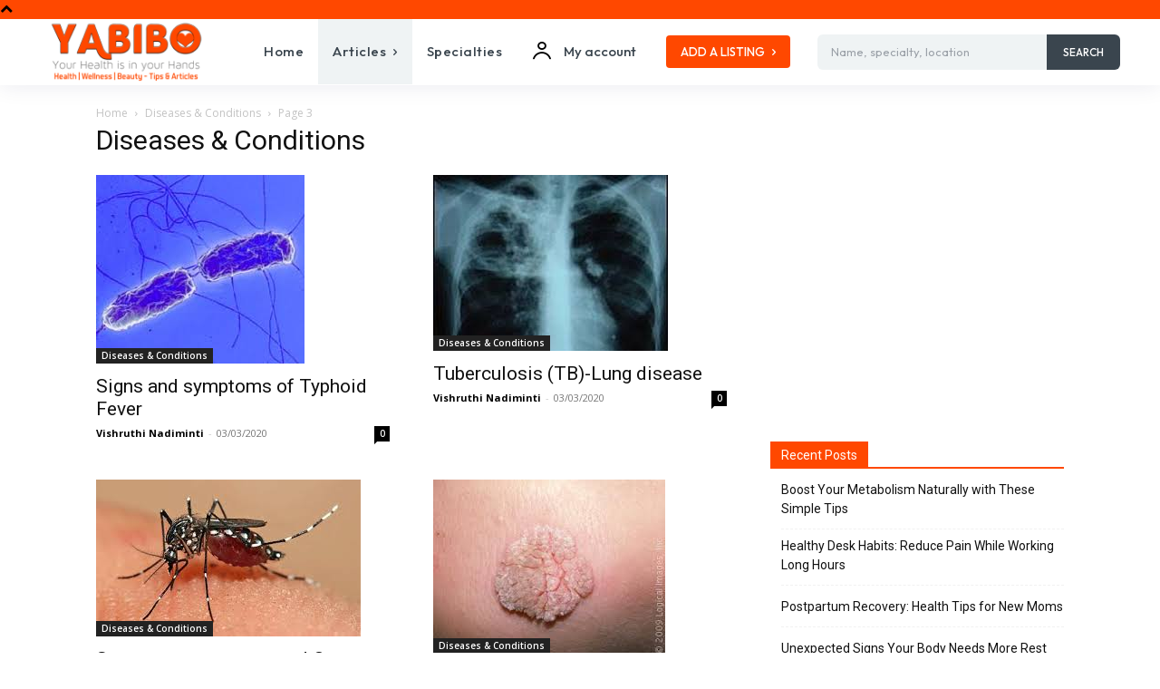

--- FILE ---
content_type: text/html; charset=utf-8
request_url: https://www.google.com/recaptcha/api2/aframe
body_size: 269
content:
<!DOCTYPE HTML><html><head><meta http-equiv="content-type" content="text/html; charset=UTF-8"></head><body><script nonce="l7-6VSDkGKGUdduuzjPeZA">/** Anti-fraud and anti-abuse applications only. See google.com/recaptcha */ try{var clients={'sodar':'https://pagead2.googlesyndication.com/pagead/sodar?'};window.addEventListener("message",function(a){try{if(a.source===window.parent){var b=JSON.parse(a.data);var c=clients[b['id']];if(c){var d=document.createElement('img');d.src=c+b['params']+'&rc='+(localStorage.getItem("rc::a")?sessionStorage.getItem("rc::b"):"");window.document.body.appendChild(d);sessionStorage.setItem("rc::e",parseInt(sessionStorage.getItem("rc::e")||0)+1);localStorage.setItem("rc::h",'1768965243817');}}}catch(b){}});window.parent.postMessage("_grecaptcha_ready", "*");}catch(b){}</script></body></html>